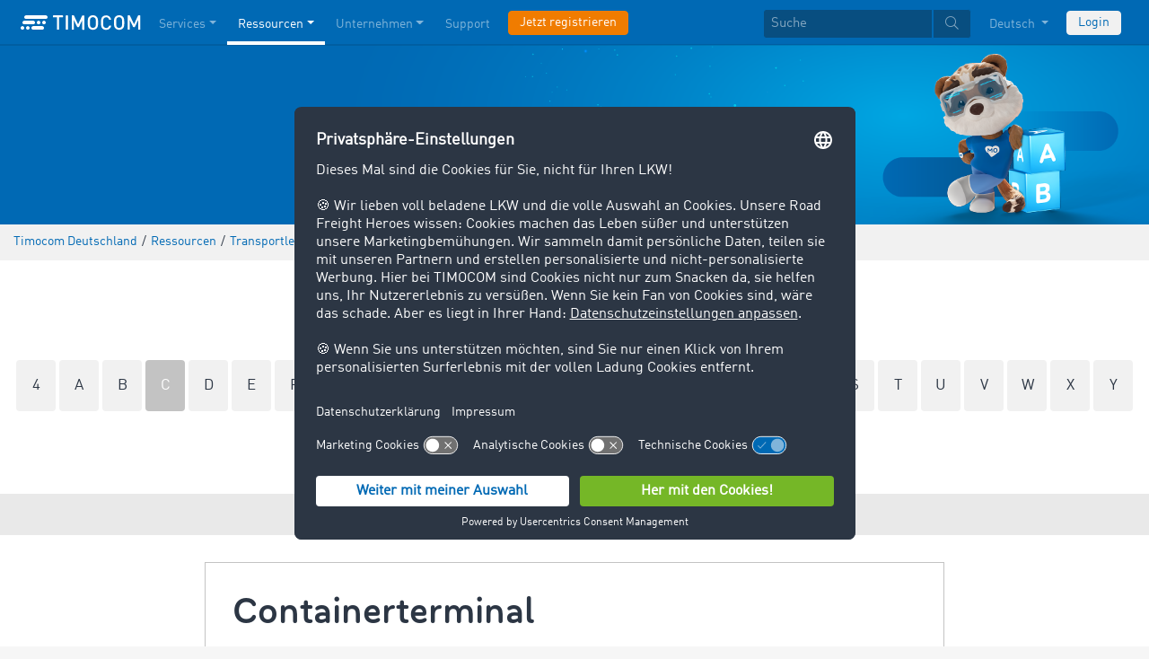

--- FILE ---
content_type: text/html;charset=UTF-8
request_url: https://www.timocom.de/lexicon/transportlexikon/containerterminal
body_size: 11244
content:

<!DOCTYPE html>
<html class="no-js" lang="de-DE" dir="ltr"    >
<head >
<meta charset="UTF-8">
<!-- Kameleoon script start -->
<script type="text/javascript">
window.kameleoonQueue = window.kameleoonQueue || [];
</script>
<script type="text/javascript" id="kameleoon-script" fetchpriority="high" src="//w6bjh4e8qp.kameleoon.io/engine.js" async></script>
<!-- Kameleoon script end -->
<meta name="robots" content="index,follow"><title>Containerterminal | TIMOCOM Transportlexikon </title>
<meta name="description" content="Ein Containerterminal dient als Umschlagplatz für Container. Informieren Sie sich über ihre Bedeutung im Transportlexikon."> <meta name="viewport" content="width=device-width, initial-scale=1">
<link rel="apple-touch-icon" sizes="144x144" href="https://timcdnprd.azureedge.net/resource/crblob/452554/6cfb2a5e9a8a478704137a2dc6e149fd/apple-touch-icon-144-png-data.png">
<link rel="apple-touch-icon" sizes="114x114" href="https://timcdnprd.azureedge.net/resource/crblob/452552/1497b6cc6ba1c3248f48ab088158540e/apple-touch-icon-114-png-data.png">
<link rel="apple-touch-icon" sizes="72x72" href="https://timcdnprd.azureedge.net/resource/crblob/452558/1f76b55164faca3d18c1cf54b3f38d4f/apple-touch-icon-72-png-data.png">
<link rel="shortcut icon" href="https://timcdnprd.azureedge.net/resource/crblob/452560/bd45fdaa3208f159b15eb612ae535243/favicon-ico-data.ico" /> <link rel="canonical" href="https://www.timocom.de/lexicon/transportlexikon/containerterminal">
<link rel="alternate" hreflang="sk-SK" href="https://www.timocom.sk/infocentrum/dopravny-lexikon" title="Slowakisch (Slowakei) | Slovak (Slovakia)">
<link rel="alternate" hreflang="it-IT" href="https://www.timocom.it/risorse/il-dizionario-del-trasporto" title="Italienisch (Italien) | Italian (Italy)">
<link rel="alternate" hreflang="pl-PL" href="https://www.timocom.pl/zasoby/leksykon-transportowy" title="Polnisch (Polen) | Polish (Poland)">
<link rel="alternate" hreflang="lt-LT" href="https://www.timocom.lt/saltinis/transporto-%C5%BEodynas" title="Litauisch (Litauen) | Lithuanian (Lithuania)">
<link rel="alternate" hreflang="sr-RS" href="https://www.timocom.rs/resursi/re%C4%8Dnik-transporta" title="Serbisch (Serbien) | Serbian (Serbia)">
<link rel="alternate" hreflang="fi-FI" href="https://www.timocom.fi/resurssit/kuljetusalan-sanakirja" title="Finnisch (Finnland) | Finnish (Finland)">
<link rel="alternate" hreflang="uk-UA" href="https://www.timocom.com.ua/resursi/%D1%82%D1%80%D0%B0%D0%BD%D1%81%D0%BF%D0%BE%D1%80%D1%82%D0%BD%D0%B8%D0%B9-%D0%BA%D0%BE%D0%BC%D0%BF%D0%B5%D0%BD%D0%B4%D1%96%D1%83%D0%BC" title="Ukrainisch (Ukraine) | Ukrainian (Ukraine)">
<link rel="alternate" hreflang="ro-RO" href="https://www.timocom.ro/resurse/lexicon-de-transport" title="Rumänisch (Rumänien) | Romanian (Romania)">
<link rel="alternate" hreflang="ru-RU" href="https://www.timocom.ru/istochnik/%D1%82%D1%80%D0%B0%D0%BD%D1%81%D0%BF%D0%BE%D1%80%D1%82%D0%BD%D1%8B%D0%B9-%D0%BA%D0%BE%D0%BC%D0%BF%D0%B5%D0%BD%D0%B4%D0%B8%D1%83%D0%BC" title="Russisch (Russland) | Russian (Russia)">
<link rel="alternate" hreflang="hr-HR" href="https://www.timocom.com.hr/resursi/pojmovnik-transporta" title="Kroatisch (Kroatien) | Croatian (Croatia)">
<link rel="alternate" hreflang="en-GB" href="https://www.timocom.co.uk/our-resources/the-transport-lexicon" title="Englisch (Vereinigtes Königreich) | English (United Kingdom)">
<link rel="alternate" hreflang="nl-NL" href="https://www.timocom.nl/onze-resources/het-transportlexicon" title="Niederländisch (Niederlande) | Dutch (Netherlands)">
<link rel="alternate" hreflang="da-DK" href="https://www.timocom.dk/ressourcer/transportleksikon" title="Dänisch (Dänemark) | Danish (Denmark)">
<link rel="alternate" hreflang="lv-LV" href="https://www.timocom.lv/resursi/the-transport-lexicon" title="Lettisch (Lettland) | Latvian (Latvia)">
<link rel="alternate" hreflang="bg-BG" href="https://www.timocom.bg/resursi/%D1%82%D1%80%D0%B0%D0%BD%D1%81%D0%BF%D0%BE%D1%80%D1%82%D0%B5%D0%BD%D0%BB%D0%B5%D0%BA%D1%81%D0%B8%D0%BA%D0%BE%D0%BD" title="Bulgarisch (Bulgarien) | Bulgarian (Bulgaria)">
<link rel="alternate" hreflang="pt-PT" href="https://www.timocom.pt/recursos/dicion%C3%A1rio-de-transporte" title="Portugiesisch (Portugal) | Portuguese (Portugal)">
<link rel="alternate" hreflang="tr-TR" href="https://www.timocom.com.tr/kaynaklar/nakliye-s%C3%B6zl%C3%BC%C4%9F%C3%BC" title="Türkisch (Türkei) | Turkish (Turkey)">
<link rel="alternate" hreflang="es-ES" href="https://www.timocom.es/recursos/el-diccionario-de-transporte" title="Spanisch (Spanien) | Spanish (Spain)">
<link rel="alternate" hreflang="sl-SI" href="https://www.timocom.si/viri/transportni-leksikon" title="Slowenisch (Slowenien) | Slovenian (Slovenia)">
<link rel="alternate" hreflang="cs-CZ" href="https://www.timocom.cz/infocentrum/dopravni-lexikon" title="Tschechisch (Tschechien) | Czech (Czechia)">
<link rel="alternate" hreflang="el-GR" href="https://www.timocom.gr/piges/%CE%B7-%CE%B5%CE%B3%CE%BA%CF%85%CE%BA%CE%BB%CE%BF%CF%80%CE%B1%CE%AF%CE%B4%CE%B5%CE%B9%CE%B1-m%CE%B5%CF%84%CE%B1%CF%86%CE%BF%CF%81%CF%8E%CE%BD" title="Griechisch (Griechenland) | Greek (Greece)">
<link rel="alternate" hreflang="fr-FR" href="https://www.timocom.fr/ressources/le-dictionnaire-du-transport" title="Französisch (Frankreich) | French (France)">
<link rel="alternate" hreflang="de-DE" href="https://www.timocom.de/ressourcen/transportlexikon" title="Deutsch (Deutschland) | German (Germany)">
<link rel="alternate" hreflang="sv-SE" href="https://www.timocom.se/information/transportlexikon" title="Schwedisch (Schweden) | Swedish (Sweden)">
<link rel="alternate" hreflang="bs-BA" href="https://www.timocom.ba/rjecnik-transporta" title="Bosnisch (Bosnien und Herzegowina) | Bosnian (Bosnia &amp; Herzegovina)">
<link rel="alternate" hreflang="hu-HU" href="https://www.timocom.hu/kinalatunk/transzportlexikon" title="Ungarisch (Ungarn) | Hungarian (Hungary)">
<link rel="alternate" hreflang="no-NO" href="https://no.timocom.com/ressurser/transportleksikon" title="Norwegisch (Norwegen) | Norwegian (Norway)">
<link rel="preconnect" href="https://timcdnprd.azureedge.net">
<link rel="preload" href="https://timcdnprd.azureedge.net/resource/themes/timocom/css/timocom-72-46.css" as="style">
<link rel="preload" href="https://timcdnprd.azureedge.net/resource/crblob/38/ced2ccc7e7020308e0b4a558100f0a8e/dinwebpro-woff2-data.woff2" as="font" type="font/woff2" crossorigin="anonymous">
<link rel="preload" href="https://timcdnprd.azureedge.net/resource/crblob/56/91742545f675e52cbb309d026cb371a7/tciconset-solid-woff2-data.woff2" as="font" type="font/woff2" crossorigin="anonymous">
<link rel="preload" href="https://timcdnprd.azureedge.net/resource/crblob/18/ab317d5947ec270f06170d178e36543b/bouba-round-medium-woff2-data.woff2" as="font" type="font/woff2" crossorigin="anonymous">
<link rel="preload" href="https://timcdnprd.azureedge.net/resource/crblob/44/6ba7704c02023cb6cfae1a4e5811c4eb/tciconset-brands-woff2-data.woff2" as="font" type="font/woff2" crossorigin="anonymous">
<link rel="preload" href="https://timcdnprd.azureedge.net/resource/crblob/50/8499a6afb5aedc2ebafc3ba93a1de0a0/tciconset-light-woff2-data.woff2" as="font" type="font/woff2" crossorigin="anonymous">
<link href="https://timcdnprd.azureedge.net/resource/themes/timocom/css/timocom-72-46.css" rel="stylesheet" >
<script>cm_p13n={ap:[],sc:[],_cm_p13n:void 0,registerProvider:function(n){cm_p13n.ap.push(n)},pushSegment:function(n){cm_p13n.pushVariant(n)},pushVariant:function(n){cm_p13n.sc.push({m:"v",v:n}),cm_p13n.run()},completed:function(n){cm_p13n.sc.push({m:"c",p:n}),cm_p13n.run()},exchangeVariant:function(n,c){const p=cm_p13n._cm_p13n;p&&p.exchangeVariant(n,c)},run:function(){const n=cm_p13n._cm_p13n;if(n){const c=cm_p13n.sc;cm_p13n.sc=[],c.forEach(function(c){"v"===c.m?n.pushVariant(c.v):"c"===c.m&&n.completed(c.p)})}}};</script>
<script>
if (window.cm_p13n) {
cm_p13n.registerProvider("ibexadxp");
(async () => {
await new Promise(resolve => {
if (document.readyState === "loading") {
document.addEventListener("DOMContentLoaded", resolve);
} else {
resolve();
}
});
await pushUserSegments();
})();
async function pushUserSegments(){
if(!hasCookie("hubspotutk")){ //no need to fetch user segments
window.cm_p13n.completed("ibexadxp"); // immediately complete and exit
return;
}
var userSegmentUrl = "/dynamic/ibexadxp/timocom-de/segments/user";
const p13n_test_segment = window.location.href.match(".*(p13n_ibexadxp_test_segments=[^&]*)");
if(p13n_test_segment !== null){
userSegmentUrl += (userSegmentUrl.indexOf('?') == -1 ? "?" : "&") + p13n_test_segment[1];
}
$.ajax({
url: userSegmentUrl,
success: function(response) {
const segments = Array.isArray(response) ? response : [response];
segments.forEach((s)=>{
window.cm_p13n.pushSegment(s);
});
},
error: function(xhr, status, error) {
console.error('failed:', status, error);
},
complete: function(xhr, status) {
window.cm_p13n.completed("ibexadxp");
}
});
}
function hasCookie(cookieName) {
return document.cookie.split(';').some(cookie => {
const [name, ...rest] = cookie.trim().split('=');
if(cookieName === name) return true;
});
}
}
</script>
<meta property="og:title" content="Containerterminal | TIMOCOM Transportlexikon" />
<meta property="og:description" content="Das TIMOCOM Transportlexikon bietet Erklärungen zu Schlüsselbegriffen aus den Bereichen Logistik, Spedition, Lieferkette und Straßengüterverkehr.
" />
<meta property="og:type" content="website" />
<meta property="og:url" content="https://www.timocom.de/lexicon/transportlexikon/containerterminal"/><meta property="og:image" content="https://timcdnprd.azureedge.net/resource/blob/468760/b99b3c3cd754219745731e5d86d20ac8/logo-data.png" />
<meta property="og:site_name" content="TIMOCOM" />
<link rel="preconnect" href="https://app.usercentrics.eu">
<script id="usercentrics-cmp" data-settings-id="aGs-woxRS"
src="https://app.usercentrics.eu/browser-ui/latest/loader.js" data-language="de"
async></script>
<meta name="cif_content_id" content="232238">
<script>document.documentElement.className = document.documentElement.className.replace(/no-js/g, "js");</script>
<script type="application/ld+json">
{"legalName":"TIMOCOM GmbH","foundingDate":1997,"address":{"postalCode":"40699","addressRegion":null,"streetAddress":"Timocom Platz 1","addressLocality":"Erkrath-Düsseldorf","addressCountry":{"name":"Germany","@type":"Country"},"@type":"PostalAddress"},"contactPoint":[{"telephone":"+49 211 88 26 88 26","contactType":"customer service","areaServed":"DE","email":"info.de@timocom.com","availableLanguage":["de"],"@type":"ContactPoint"}],"@type":"Organization","name":"TIMOCOM","logo":"https://timcdnprd.azureedge.net/resource/blob/381616/b22177cf81158b89f9db2fd04dc40564/logo-timocom-corporation-blue-all-data.svg","@context":"https://schema.org","url":"https://www.timocom.de","sameAs":["https://www.wikidata.org/wiki/Q263113","https://de.wikipedia.org/wiki/Timocom","https://www.facebook.com/timocom.de","https://www.youtube.com/user/TIMOCOM","https://www.xing.com/company/timocom","https://www.linkedin.com/company/timocom-gmbh/","https://twitter.com/TIMOCOM","https://instagram.com/timocom"]}
</script>
<!-- Google Tag Manager -->
<script type="text/javascript">
window.dataLayer = window.dataLayer || [];
function gtag() {
dataLayer.push(arguments);
}
gtag("consent", "default", {
ad_user_data: "denied",
ad_personalization: "denied",
ad_storage: "denied",
analytics_storage: "denied",
wait_for_update: 2000 // milliseconds to wait for update
});
gtag("set", "ads_data_redaction", true);
(function(w, d, s, l, i) {
w[l] = w[l] || [];
w[l].push({
'gtm.start': new Date().getTime(),
event: 'gtm.js'
});
var f = d.getElementsByTagName(s)[0],
j = d.createElement(s),
dl = l != 'dataLayer' ? '&l=' + l : '';
j.async = true;
j.defer=true;
j.src =
'https://stats.timocom.de/gtm.js?id=' + i + dl;
f.parentNode.insertBefore(j, f);
})(window, document, 'script', 'dataLayer', 'GTM-PTDPXBG');
</script>
</head><body class="js svg" id="top" >
<!-- Google Tag Manager (noscript) -->
<noscript><iframe src="https://stats.timocom.de/ns.html?id=GTM-PTDPXBG"
height="0" width="0" style="display:none;visibility:hidden"></iframe></noscript>
<!-- End Google Tag Manager (noscript) -->
<nav class="navbar navbar-expand-xl navbar-dark bg-primary fixed-top w-100">
<div class="container">
<a class="navbar-brand" aria-label="LOGO-TIMOCOM"
href="/">
<i id="navbar-logo-timocom" class="logo-timocom-white"></i>
</a>
<button class="navbar-toggler " type="button" data-toggle="collapse" data-target="#navbarSupportedContent"
aria-controls="navbarSupportedContent" aria-expanded="false" aria-label="Toggle navigation">
<span class="hamburger d-block">
<span class="bar"></span>
<span class="bar"></span>
<span class="bar"></span>
</span>
</button>
<div class="collapse navbar-collapse pb-5 pb-lg-0" id="navbarSupportedContent" role="navigation" aria-label="Main navigation">
<ul class="navbar-nav mr-auto" aria-label="Categories">
<li class="nav-item " role="listitem">
<div class="nav-link dropdown-toggle d-xl-none" href="/services" rel="nofollow" id="navbarDropdownMenuLink-" data-toggle="dropdown" aria-haspopup="true" aria-expanded="false" >Services</div>
<a class="nav-link dropdown-toggle d-none d-xl-block" href="/services" rel="nofollow" id="navbarDropdownMenuLink-" data-toggle="dropdown" aria-haspopup="true" aria-expanded="false" >Services</a>
<div class="dropdown-menu fullsize-dropdown-menu border-0 " aria-labelledby="navbarDropdownMenuLink-">
<div class="container first-dropdown-items">
<ul>
<li class="d-xl-none">
<a class="dropdown-item" href="/services" >Übersicht</a> </li>
<li class="">
<a class="dropdown-item " href="/services/frachtenboerse" >Frachtenbörse</a> </li>
<li class="">
<a class="dropdown-item " href="/services/frachtenboerse/geschlossene-frachtenboerse" rel="noreferrer">Geschlossene Frachtenbörse</a> </li>
<li class="">
<a class="dropdown-item " href="/services/ausschreibungen" >Ausschreibungen</a> </li>
<li class="">
<a class="dropdown-item " href="/services/routen-kosten" >Routen &amp; Kosten</a> </li>
<li class="">
<a class="dropdown-item " href="/services/transportauftraege" >Transportaufträge</a> </li>
<li class="">
<a class="dropdown-item " href="/services/live-sendungsverfolgung" >Live-Sendungsverfolgung</a> </li>
<li class="">
<a class="dropdown-item " href="/services/schnittstellen" >Schnittstellen</a> </li>
<li class="">
<a class="dropdown-item " href="/services/inkasso-international" >Inkasso International</a> </li>
</ul>
</div>
<div class="navbar-close d-none d-xl-block">
<button type="button" class="close" title="Menü schließen" data-dismiss="alert" aria-label="Close">
<span aria-hidden="true"><i class="icon-light-plus-circle"></i></span>
</button>
</div>
</div>
</li><li class="nav-item active" role="listitem">
<div class="nav-link dropdown-toggle d-xl-none" href="/ressourcen" rel="nofollow" id="navbarDropdownMenuLink-" data-toggle="dropdown" aria-haspopup="true" aria-expanded="false" >Ressourcen</div>
<a class="nav-link dropdown-toggle d-none d-xl-block" href="/ressourcen" rel="nofollow" id="navbarDropdownMenuLink-" data-toggle="dropdown" aria-haspopup="true" aria-expanded="false" >Ressourcen</a>
<div class="dropdown-menu fullsize-dropdown-menu border-0 " aria-labelledby="navbarDropdownMenuLink-">
<div class="container first-dropdown-items">
<ul>
<li class="d-xl-none">
<a class="dropdown-item" href="/ressourcen" >Übersicht</a> </li>
<li class="">
<a class="dropdown-item " href="/blog" rel="noreferrer">Blog</a> </li>
<li class="">
<a class="dropdown-item " href="/unternehmen/newsroom" rel="noreferrer">Newsroom</a> </li>
<li class="">
<a class="dropdown-item " href="https://go.timocom.com/de/eventswebinars" rel="noreferrer">Webinars<i class="icon-solid-external-link icon-xs ml-1"></i></a> </li>
<li class="">
<a class="dropdown-item active" href="/lexicon/transportlexikon/" >Transportlexikon</a> </li>
<li class="">
<a class="dropdown-item " href="/services/transportbarometer" rel="noreferrer">Transportbarometer</a> </li>
</ul>
</div>
<div class="navbar-close d-none d-xl-block">
<button type="button" class="close" title="Menü schließen" data-dismiss="alert" aria-label="Close">
<span aria-hidden="true"><i class="icon-light-plus-circle"></i></span>
</button>
</div>
</div>
</li><li class="nav-item " role="listitem">
<div class="nav-link dropdown-toggle d-xl-none" href="/unternehmen" rel="nofollow" id="navbarDropdownMenuLink-" data-toggle="dropdown" aria-haspopup="true" aria-expanded="false" >Unternehmen</div>
<a class="nav-link dropdown-toggle d-none d-xl-block" href="/unternehmen" rel="nofollow" id="navbarDropdownMenuLink-" data-toggle="dropdown" aria-haspopup="true" aria-expanded="false" >Unternehmen</a>
<div class="dropdown-menu fullsize-dropdown-menu border-0 " aria-labelledby="navbarDropdownMenuLink-">
<div class="container first-dropdown-items">
<ul>
<li class="d-xl-none">
<a class="dropdown-item" href="/unternehmen" >Übersicht</a> </li>
<li class="">
<a class="dropdown-item " href="/unternehmen/success-stories" >Success Stories</a> </li>
<li class="">
<a class="dropdown-item " href="https://karriere.timocom.de" rel="noreferrer">Karriere<i class="icon-solid-external-link icon-xs ml-1"></i></a> </li>
</ul>
</div>
<div class="navbar-close d-none d-xl-block">
<button type="button" class="close" title="Menü schließen" data-dismiss="alert" aria-label="Close">
<span aria-hidden="true"><i class="icon-light-plus-circle"></i></span>
</button>
</div>
</div>
</li><li class="nav-item " role="listitem">
<a class="nav-link" href="/hilfe-center" >Support</a></li><li class="nav-item is-input mt-3 mt-lg-0" role="listitem">
<a class="btn btn-highlight btn-block nowrap" href="/registrierung" rel="noreferrer">Jetzt registrieren</a> </li> </ul>
<ul class="navbar-nav ml-auto mt-3 mt-lg-0">
<li class="nav-item is-input d-flex align-items-center justify-content-center" aria-label="Searchbar" >
<form class="searchbar m-0 my-3 m-xl-0 px-0 w-100" action="/search" role="search" autocomplete="off">
<div class="input-group input-group-sm" role="textbox" aria-placeholder="Suche" aria-label="Search input" contenteditable="true">
<input class="form-control" name="query" aria-label="Suche" placeholder="Suche" />
<div class="input-group-append m-0 p-0">
<button class="btn btn-primary" name="search" type="submit" value="" title="Search" id="btnsitesearch">
<i class="icon icon-light-search px-1"></i>
</button>
</div>
</div>
</form> </li><!-- localizations: 29 -->
<li class="nav-item language-selection mb-1 mb-lg-4 mb-xl-0">
<a class="nav-link btn-block dropdown-toggle" href="#" id="languageDropdown" role="button"
data-toggle="dropdown" rel="nofollow"
aria-haspopup="true" aria-expanded="false">
Deutsch
</a>
<div class="dropdown-menu dropdown-menu-right border-0 rounded-0 w-100" role="list"
aria-label="languageDropdown"
aria-haspopup="true" aria-expanded="false">
<div class="container first-dropdown-items d-flex flex-column flex-wrap" role="listitem">
<a class="dropdown-item "
target="_self" href="https://www.timocom.ba/lexicon/rjecnik-transporta/"
title="Bosanski" role="button" data-toggle="dropdown" aria-haspopup="true"
aria-expanded="false">
Bosanski
</a>
<a class="dropdown-item "
target="_self" href="https://www.timocom.dk/lexicon/transportleksikon/"
title="Dansk" role="button" data-toggle="dropdown" aria-haspopup="true"
aria-expanded="false">
Dansk
</a>
<a class="dropdown-item active"
target="_self" href="https://www.timocom.de/lexicon/transportlexikon/"
title="Deutsch" role="button" data-toggle="dropdown" aria-haspopup="true"
aria-expanded="false">
Deutsch
</a>
<a class="dropdown-item "
target="_self" href="https://www.timocom.ee/lexicon/timocom-et/"
title="Eesti" role="button" data-toggle="dropdown" aria-haspopup="true"
aria-expanded="false">
Eesti
</a>
<a class="dropdown-item "
target="_self" href="https://www.timocom.co.uk/lexicon/the-transport-lexicon/"
title="English" role="button" data-toggle="dropdown" aria-haspopup="true"
aria-expanded="false">
English
</a>
<a class="dropdown-item "
target="_self" href="https://www.timocom.es/lexicon/el-diccionario-de-transporte/"
title="Español" role="button" data-toggle="dropdown" aria-haspopup="true"
aria-expanded="false">
Español
</a>
<a class="dropdown-item "
target="_self" href="https://www.timocom.fr/lexicon/le-dictionnaire-du-transport/"
title="Français" role="button" data-toggle="dropdown" aria-haspopup="true"
aria-expanded="false">
Français
</a>
<a class="dropdown-item "
target="_self" href="https://www.timocom.com.hr/lexicon/pojmovnik-transporta/"
title="Hrvatski" role="button" data-toggle="dropdown" aria-haspopup="true"
aria-expanded="false">
Hrvatski
</a>
<a class="dropdown-item "
target="_self" href="https://www.timocom.it/lexicon/il-dizionario-del-trasporto/"
title="Italiano" role="button" data-toggle="dropdown" aria-haspopup="true"
aria-expanded="false">
Italiano
</a>
<a class="dropdown-item "
target="_self" href="https://www.timocom.lv/lexicon/the-transport-lexicon/"
title="Latviešu" role="button" data-toggle="dropdown" aria-haspopup="true"
aria-expanded="false">
Latviešu
</a>
<a class="dropdown-item "
target="_self" href="https://www.timocom.lt/lexicon/transporto-%C5%BEodynas/"
title="Lietuvių" role="button" data-toggle="dropdown" aria-haspopup="true"
aria-expanded="false">
Lietuvių
</a>
<a class="dropdown-item "
target="_self" href="https://www.timocom.hu/lexicon/transzportlexikon/"
title="Magyar" role="button" data-toggle="dropdown" aria-haspopup="true"
aria-expanded="false">
Magyar
</a>
<a class="dropdown-item "
target="_self" href="https://www.timocom.nl/lexicon/het-transportlexicon/"
title="Nederlands" role="button" data-toggle="dropdown" aria-haspopup="true"
aria-expanded="false">
Nederlands
</a>
<a class="dropdown-item "
target="_self" href="https://no.timocom.com/lexicon/transportleksikon/"
title="Norsk" role="button" data-toggle="dropdown" aria-haspopup="true"
aria-expanded="false">
Norsk
</a>
<a class="dropdown-item "
target="_self" href="https://www.timocom.pl/lexicon/leksykon-transportowy/"
title="Polski" role="button" data-toggle="dropdown" aria-haspopup="true"
aria-expanded="false">
Polski
</a>
<a class="dropdown-item "
target="_self" href="https://www.timocom.pt/lexicon/dicion%C3%A1rio-de-transporte/"
title="Português" role="button" data-toggle="dropdown" aria-haspopup="true"
aria-expanded="false">
Português
</a>
<a class="dropdown-item "
target="_self" href="https://www.timocom.ro/lexicon/lexicon-de-transport/"
title="Română" role="button" data-toggle="dropdown" aria-haspopup="true"
aria-expanded="false">
Română
</a>
<a class="dropdown-item "
target="_self" href="https://www.timocom.sk/lexicon/dopravny-lexikon/"
title="Slovenčina" role="button" data-toggle="dropdown" aria-haspopup="true"
aria-expanded="false">
Slovenčina
</a>
<a class="dropdown-item "
target="_self" href="https://www.timocom.si/lexicon/transportni-leksikon/"
title="Slovenščina" role="button" data-toggle="dropdown" aria-haspopup="true"
aria-expanded="false">
Slovenščina
</a>
<a class="dropdown-item "
target="_self" href="https://www.timocom.fi/lexicon/kuljetusalan-sanakirja/"
title="Suomi" role="button" data-toggle="dropdown" aria-haspopup="true"
aria-expanded="false">
Suomi
</a>
<a class="dropdown-item "
target="_self" href="https://www.timocom.se/lexicon/transportlexikon/"
title="Svenska" role="button" data-toggle="dropdown" aria-haspopup="true"
aria-expanded="false">
Svenska
</a>
<a class="dropdown-item "
target="_self" href="https://www.timocom.com.tr/lexicon/nakliye-s%C3%B6zl%C3%BC%C4%9F%C3%BC/"
title="Türkçe" role="button" data-toggle="dropdown" aria-haspopup="true"
aria-expanded="false">
Türkçe
</a>
<a class="dropdown-item "
target="_self" href="https://www.timocom.cz/lexicon/dopravni-lexikon/"
title="Čeština" role="button" data-toggle="dropdown" aria-haspopup="true"
aria-expanded="false">
Čeština
</a>
<a class="dropdown-item "
target="_self" href="https://www.timocom.gr/lexicon/%CE%B7-%CE%B5%CE%B3%CE%BA%CF%85%CE%BA%CE%BB%CE%BF%CF%80%CE%B1%CE%AF%CE%B4%CE%B5%CE%B9%CE%B1-m%CE%B5%CF%84%CE%B1%CF%86%CE%BF%CF%81%CF%8E%CE%BD/"
title="Ελληνικά" role="button" data-toggle="dropdown" aria-haspopup="true"
aria-expanded="false">
Ελληνικά
</a>
<a class="dropdown-item "
target="_self" href="https://www.timocom.bg/lexicon/%D1%82%D1%80%D0%B0%D0%BD%D1%81%D0%BF%D0%BE%D1%80%D1%82%D0%B5%D0%BD%D0%BB%D0%B5%D0%BA%D1%81%D0%B8%D0%BA%D0%BE%D0%BD/"
title="Български" role="button" data-toggle="dropdown" aria-haspopup="true"
aria-expanded="false">
Български
</a>
<a class="dropdown-item "
target="_self" href="https://www.timocom.mk/lexicon/timocom-mk/"
title="Македонски" role="button" data-toggle="dropdown" aria-haspopup="true"
aria-expanded="false">
Македонски
</a>
<a class="dropdown-item "
target="_self" href="https://www.timocom.ru/lexicon/%D1%82%D1%80%D0%B0%D0%BD%D1%81%D0%BF%D0%BE%D1%80%D1%82%D0%BD%D1%8B%D0%B9-%D0%BA%D0%BE%D0%BC%D0%BF%D0%B5%D0%BD%D0%B4%D0%B8%D1%83%D0%BC/"
title="Русский" role="button" data-toggle="dropdown" aria-haspopup="true"
aria-expanded="false">
Русский
</a>
<a class="dropdown-item "
target="_self" href="https://www.timocom.rs/lexicon/re%C4%8Dnik-transporta/"
title="Српски" role="button" data-toggle="dropdown" aria-haspopup="true"
aria-expanded="false">
Српски
</a>
<a class="dropdown-item "
target="_self" href="https://www.timocom.com.ua/lexicon/%D1%82%D1%80%D0%B0%D0%BD%D1%81%D0%BF%D0%BE%D1%80%D1%82%D0%BD%D0%B8%D0%B9-%D0%BA%D0%BE%D0%BC%D0%BF%D0%B5%D0%BD%D0%B4%D1%96%D1%83%D0%BC/"
title="Українська" role="button" data-toggle="dropdown" aria-haspopup="true"
aria-expanded="false">
Українська
</a>
</div>
<div class="navbar-close d-none d-xl-block mb-5 mb-xl-0" role="button">
<button type="button" class="close" title="close" data-dismiss="alert" aria-label="Close">
<span aria-hidden="true"><i class="icon-light-plus-circle"></i></span>
</button>
</div>
</div>
</li>
<li class="nav-item is-input mt-3 mt-lg-0" role="listitem">
<a href="https://my.timocom.com/" class="btn btn-block nowrap btn-light" title="login">Login</a> </li> </ul>
</div>
</div>
</nav>
<main id="maincontent" class="ci-maincontent">
<a name="ci-anchor-242108" id="ci-anchor-242108"></a>
<section id="m01-stage-242108" class="ci-module-wrapper bg-blue text-white" >
<div class="">
<div class="row justify-content-center ">
<div class="col-12 w-100 ci-m01-stage">
<header class="page-header size-default bg-blue">
<div class="ci-aspect-ratio-container " >
<div class="ci-image-wrapper">
<picture>
<source srcset="https://timcdnprd.azureedge.net/resource/image/801862/uncropped_hq/1920/0/9ecc4d5184e032aea58b8867e9505446/2155026A21A0EDF1ECDA74DC249308CA/transportlexicon-header-1920x300.webp"
media="(min-width: 1200px)">
<source srcset="https://timcdnprd.azureedge.net/resource/image/801862/uncropped_hq/1199/0/aa9cec656091ca562f6b96bf4e8f2b5d/FF7743685040A951856BC4E47A843C2C/transportlexicon-header-1920x300.webp"
media="(min-width: 992px)">
<source srcset="https://timcdnprd.azureedge.net/resource/image/801862/uncropped_hq/991/0/a4c25458fe64519f1e7ab922c361992c/13397D45EDE9E6BCE2CA5E88B063BC0F/transportlexicon-header-1920x300.webp"
media="(min-width: 768px)">
<source srcset="https://timcdnprd.azureedge.net/resource/image/801862/landscape_ratio2x1/767/384/76f3f7c0740d4f2200e7e88bfba38208/AA5EF9A93A5B82FFA3FE6FE429D53C74/transportlexicon-header-1920x300.webp"
media="(min-width: 576px)">
<img srcset="https://timcdnprd.azureedge.net/resource/image/801862/landscape_ratio2x1/575/288/4d11ccf53091b06b7e9e70de8e4cd684/C5865A758A92CA2479456A5281E65356/transportlexicon-header-1920x300.webp"
width="1920" height="300"
alt="TransportLexicon-Header_1920x300_TransportLexicon - header - Main page2" title="TransportLexicon-Header_1920x300_TransportLexicon - header - Main page2"
class="ci-image ci-img-responsive w-100 img-fluid"
/>
</picture>
</div>
</div>
<div class="ci-positioned-text-container d-flex flex-column align-items-center justify-content-center " style="left: 50%;margin-right: -50%;top: 50%;margin-bottom: -50%;transform: translate(-50%, -50%);width: 50%; width: 50%;" >
<div class="container py-3 py-md-5">
<div class="row justify-content-center">
<div class="col-12 text-center text-white">
<h2 class="wordbreak "> Transportlexikon
</h2>
</div>
</div>
</div>
</div>
</header>
</div>
</div>
</div>
</section>
<section class="d-none d-md-block m-0 py-2 ci-breadcrumb bg-gray-200">
<div class="container">
<div class="row">
<div class="col-12">
<nav id="breadcrumb" aria-label="breadcrumb">
<small>
<ul class="d-flex flex-col list-unstyled m-0 p-0" vocab="https://schema.org/" typeof="BreadcrumbList"
aria-label="Breadcrumb navigation">
<li class="d-inline-block" property="itemListElement" typeof="ListItem">
<a property="item" typeof="WebPage"
href="/">
<span property="name">Timocom Deutschland</span>
</a>
<meta property="position" content="1">
</li>
<li class="d-inline-block"><span class="mx-1">/</span></li>
<li class="d-inline-block" property="itemListElement" typeof="ListItem">
<a property="item" typeof="WebPage"
href="/ressourcen">
<span property="name">Ressourcen</span>
</a>
<meta property="position" content="2">
</li>
<li class="d-inline-block"><span class="mx-1">/</span></li>
<li class="d-inline-block" property="itemListElement" typeof="ListItem">
<a property="item" typeof="WebPage"
href="/lexicon/transportlexikon/">
<span property="name">Transportlexikon</span>
</a>
<meta property="position" content="3">
</li>
<li class="d-inline-block"><span class="mx-1">/</span></li>
<li class="d-inline-block" property="itemListElement" typeof="ListItem">
<a property="item" typeof="WebPage" href="/lexicon/transportlexikon/containerterminal">
<span property="name">
Containerterminal
</span>
</a>
<meta property="position" content="4">
</li> </ul>
</small>
</nav>
</div>
</div>
</div>
</section>
<div class="">
<section class="bg-white pb-5">
<section class="bg-white mb-4">
<div class="container">
<div class="row justify-content-center text-center pt-5">
<div class="col-12 lexicon">
<h2>Lexikoneinträge</h2>
<div class="mt-3 mb-1">
<a href="/lexicon/transportlexikon/4" class="abcBox p-3 rounded d-inline-block bg-gray-200">
4
</a>
<a href="/lexicon/transportlexikon/a" class="abcBox p-3 rounded d-inline-block bg-gray-200">
A
</a>
<a href="/lexicon/transportlexikon/b" class="abcBox p-3 rounded d-inline-block bg-gray-200">
B
</a>
<a href="/lexicon/transportlexikon/c" class="abcBox p-3 rounded d-inline-block bg-gray-300 text-white">
C
</a>
<a href="/lexicon/transportlexikon/d" class="abcBox p-3 rounded d-inline-block bg-gray-200">
D
</a>
<a href="/lexicon/transportlexikon/e" class="abcBox p-3 rounded d-inline-block bg-gray-200">
E
</a>
<a href="/lexicon/transportlexikon/f" class="abcBox p-3 rounded d-inline-block bg-gray-200">
F
</a>
<a href="/lexicon/transportlexikon/g" class="abcBox p-3 rounded d-inline-block bg-gray-200">
G
</a>
<a href="/lexicon/transportlexikon/h" class="abcBox p-3 rounded d-inline-block bg-gray-200">
H
</a>
<a href="/lexicon/transportlexikon/i" class="abcBox p-3 rounded d-inline-block bg-gray-200">
I
</a>
<a href="/lexicon/transportlexikon/j" class="abcBox p-3 rounded d-inline-block bg-gray-200">
J
</a>
<a href="/lexicon/transportlexikon/k" class="abcBox p-3 rounded d-inline-block bg-gray-200">
K
</a>
<a href="/lexicon/transportlexikon/l" class="abcBox p-3 rounded d-inline-block bg-gray-200">
L
</a>
<a href="/lexicon/transportlexikon/m" class="abcBox p-3 rounded d-inline-block bg-gray-200">
M
</a>
<a href="/lexicon/transportlexikon/n" class="abcBox p-3 rounded d-inline-block bg-gray-200">
N
</a>
<a href="/lexicon/transportlexikon/o" class="abcBox p-3 rounded d-inline-block bg-gray-200">
O
</a>
<a href="/lexicon/transportlexikon/p" class="abcBox p-3 rounded d-inline-block bg-gray-200">
P
</a>
<a href="/lexicon/transportlexikon/q" class="abcBox p-3 rounded d-inline-block bg-gray-200">
Q
</a>
<a href="/lexicon/transportlexikon/r" class="abcBox p-3 rounded d-inline-block bg-gray-200">
R
</a>
<a href="/lexicon/transportlexikon/s" class="abcBox p-3 rounded d-inline-block bg-gray-200">
S
</a>
<a href="/lexicon/transportlexikon/t" class="abcBox p-3 rounded d-inline-block bg-gray-200">
T
</a>
<a href="/lexicon/transportlexikon/u" class="abcBox p-3 rounded d-inline-block bg-gray-200">
U
</a>
<a href="/lexicon/transportlexikon/v" class="abcBox p-3 rounded d-inline-block bg-gray-200">
V
</a>
<a href="/lexicon/transportlexikon/w" class="abcBox p-3 rounded d-inline-block bg-gray-200">
W
</a>
<a href="/lexicon/transportlexikon/x" class="abcBox p-3 rounded d-inline-block bg-gray-200">
X
</a>
<a href="/lexicon/transportlexikon/y" class="abcBox p-3 rounded d-inline-block bg-gray-200">
Y
</a>
<a href="/lexicon/transportlexikon/z" class="abcBox p-3 rounded d-inline-block bg-gray-200">
Z
</a>
</div>
</div>
</div>
</div>
</section>
<div class="bg-gray-400">
<div class="container">
<div class="row justify-content-center pt-4 pb-3">
<div class="text-center col-sm-12 col-md-8 col-lg-8 col-xl-8">
</div>
</div>
</div>
</div>
<div class="container">
<div class="row justify-content-center">
<div class="col-sm-12 col-md-8 col-lg-8 col-xl-8 lexicon my-4">
<div class="border p-4">
<h1 class="mb-3">Containerterminal</h1>
<div class="ci-richtext wordbreak ci-bulletpoints-solid ci-bulletpoints-color-dark ci-numberedliststyle- ci-trimmed-paragraph ci-bulletpoints-color-default">
<h2 id="tc-toc-Was%20ist%20ein%20Containerterminal?">Was ist ein Containerterminal?</h2>
<p>An einem Containerterminal werden Container umgeschlagen. Sie wechseln also die Transportmittel oder Verkehrsträger. In einem Hafen passiert das zum Beispiel besonders häufig vom Schiff auf LKW oder Zug.</p>
<h2 id="tc-toc-Welche%20Bedeutung%20haben%20Containerterminals?">Welche Bedeutung haben Containerterminals?</h2>
<p>Im Rahmen der nationalen und internationalen Transportketten steigt die Bedeutung von Containerterminals immer mehr. Sie fungieren als Umschlagslager und bilden Knotenpunkte vieler Transportwege. Außerdem ermöglichen Container die Zusammenfassung von Ladungen, was die Transportkosten reduziert.</p> </div>
</div>
</div>
</div>
<div class="row justify-content-center">
<div class="col-sm-12 col-md-8 col-lg-8 col-xl-8 lexicon">
<h2>Siehe auch:</h2>
<ul class="list-group">
<li class="list-group-item p-4 bg-none">
<a href="/lexicon/transportlexikon/umschlag">
<h3 class="h5">Umschlag</h3>
</a>
<div class="my-2">
<div class="ci-richtext wordbreak ci-bulletpoints-solid ci-bulletpoints-color-dark ci-numberedliststyle- ci-trimmed-paragraph ci-bulletpoints-color-default">
<p>Was bedeutet Umschlag? Als Umschlag wird in der Logistik der Vorgang bezeichnet, bei dem Güter oder Waren das Transportmittel wechseln, also zum Beispiel vom LKW auf die Bahn verladen werden. Der Umschlag zählt neben Transport und Lagerung zu den drei Hauptprozessen.</p> </div>
</div>
</li><li class="list-group-item p-4 bg-none">
<a href="/lexicon/transportlexikon/transport">
<h3 class="h5">Transport</h3>
</a>
<div class="my-2">
<div class="ci-richtext wordbreak ci-bulletpoints-solid ci-bulletpoints-color-dark ci-numberedliststyle- ci-trimmed-paragraph ci-bulletpoints-color-default">
<p>Was bedeutet Transport? Bei einem Transport befördern Fahrzeuge Personen oder Güter von A nach B. Es ist einer der drei Hauptprozesse in der Logistik. Zu den sogenannten TUL-Prozessen zählen außerdem das Lagern und Umschlagen. Durch die Vielzahl an logistischen</p> </div>
</div>
</li><li class="list-group-item p-4 bg-none">
<a href="/lexicon/transportlexikon/ladung">
<h3 class="h5">Ladung</h3>
</a>
<div class="my-2">
<div class="ci-richtext wordbreak ci-bulletpoints-solid ci-bulletpoints-color-dark ci-numberedliststyle- ci-trimmed-paragraph ci-bulletpoints-color-default">
<p>Was ist eine Ladung? Als Ladung oder Ladungsgut bezeichnet man die Fracht, die Schiffe, Schienen- und Straßenfahrzeuge transportieren. Ziel eines jeden Spediteurs ist es, seine Transportmittel mit einer optimalen Auslastung von A nach B zu bringen. Um</p> </div>
</div>
</li><li class="list-group-item p-4 bg-none">
<a href="/lexicon/transportlexikon/container">
<h3 class="h5">Container</h3>
</a>
<div class="my-2">
<div class="ci-richtext wordbreak ci-bulletpoints-solid ci-bulletpoints-color-dark ci-numberedliststyle- ci-trimmed-paragraph ci-bulletpoints-color-default">
<p>Ein Container ist ein in der Regel standardisierter Frachtbehälter aus Stahl. Er lagert und transportiert verpackte sowie unverpackte Güter. Der Begriff kommt vom lateinischen Wort „continere“, was „zusammenhalten“ oder „enthalten“ bedeutet. Durch die</p> </div>
</div>
</li><li class="list-group-item p-4 bg-none">
<a href="/lexicon/transportlexikon/umschlagslager">
<h3 class="h5">Umschlagslager</h3>
</a>
<div class="my-2">
<div class="ci-richtext wordbreak ci-bulletpoints-solid ci-bulletpoints-color-dark ci-numberedliststyle- ci-trimmed-paragraph ci-bulletpoints-color-default">
<p>Bei einem Umschlagslager handelt es sich um eine Lagerstätte, die der kurzfristigen Lagerung dient. Darin kommen keine eigentlichen Lagerbestände vor. Die Güter verbleiben nach dem Abholen beim Versender nur im Umschlagslager, damit sie jemand neu zusammenstellen</p> </div>
</div>
</li> </ul>
</div>
</div>
</div></section><a name="ci-anchor-242118" id="ci-anchor-242118"></a>
<section id="m18-icon-link-list-242118" class="ci-module-wrapper py-5 bg-white " >
<div class="container">
<div class="row justify-content-center ">
<div class="col-sm-12 col-md-10 col-lg-10 col-xl-8">
<div class="d-sm-block d-md-flex text-center justify-content-center flex-md-wrap flex-lg-nowrap mx-lg-n4">
<div class="p-4 py-md-0 flex-grow-1" >
<a href="/hilfe-center/kontakt"
data-cif-tracking="{&quot;uniqueTargetId&quot;:&quot;overlay_242112_234622&quot;}"
class="ci-link-whole-module" title="TIMOCOM Kontakt | Via Formular, Telefon oder E-Mail">
<div class="text-center img-fluide">
<p class="icon icon-xxl text-center mb-0 icon-light-user-headset color-blue mb-0"></p>
</div>
<div class="m-n1 pt-3">
<div class="ci-btn btn m-1 wordbreak btn-link p-0" >
Kontakt &gt;
</div>
</div>
</a>
</div><div class="p-4 py-md-0 flex-grow-1" >
<a href="/unternehmen/newsroom"
data-cif-tracking="{&quot;uniqueTargetId&quot;:&quot;overlay_242114_234434&quot;}"
class="ci-link-whole-module" title="Überblick">
<div class="text-center img-fluide">
<p class="icon icon-xxl text-center mb-0 icon-light-newspaper color-blue mb-0"></p>
</div>
<div class="m-n1 pt-3">
<div class="ci-btn btn m-1 wordbreak btn-link" >
Newsroom &gt;
</div>
</div>
</a>
</div><div class="p-4 py-md-0 flex-grow-1" >
<a href="/unternehmen/success-stories"
data-cif-tracking="{&quot;uniqueTargetId&quot;:&quot;overlay_242116_234538&quot;}"
class="ci-link-whole-module" title="TIMOCOM Success Stories | Erfolgsgeschichten unserer Kunden">
<div class="text-center img-fluide">
<p class="icon icon-xxl text-center mb-0 icon-light-handshake color-blue mb-0"></p>
</div>
<div class="m-n1 pt-3">
<div class="ci-btn btn m-1 wordbreak btn-link" >
Kundenreferenzen &gt;
</div>
</div>
</a>
</div> </div>
</div>
</div>
</div>
</section> </div>
<div class="ci-m31-overlay ci-overlay " data-ci-overlay-target="overlay_513624" data-ci-open-delay="10000" data-ci-opt-out-expires-after="28" data-ci-preview="false" >
<div class="ci-overlay-inner">
<div class="ci-overlay-content">
<div class="ci-m31-overlay-teaser-item text-left" >
<div class="ci-aspect-ratio-container d-none d-md-block" >
<div class="ci-image-wrapper">
<img src="https://timcdnprd.azureedge.net/resource/blob/513622/269afc871bf96d667f3a423eb4feac40/pop-up-image-logistic-blurredPicture.jpg"data-src="https://timcdnprd.azureedge.net/resource/image/513622/uncropped/580/0/821f9ed4cb1e6a6b7f0047c46ed93b74/6076B20DF969B285E6CDD28999324A95/pop-up-image-logistic.webp"
width="580" height="390"
alt="Pop-up image - Logistic" title="Pop-up image - Logistic" loading="lazy" class="ci-img-responsive ci-image img-fluid lazy" />
</div>
</div> <div class="ci-m31-overlay-teaser-item-content">
<div class="wordbreak h2 h-md-1 mb-3">
Wollen Sie fit in der Logistik werden?
</div>
<div class="ci-richtext wordbreak ci-bulletpoints-solid ci-bulletpoints- ci-numberedliststyle- ci-trimmed-paragraph ci-bulletpoints-color-default">
<p>Dann holen Sie sich unsere spannenden Logistik-News direkt in Ihren Posteingang. Seien Sie die Ersten, die vom Road Freight Marketplace, unseren Services und Updates profitieren.</p> </div>
<div class="m-n1 pt-4">
<a href="https://go.timocom.com/de/logistik-news-registrierung?utm_source=pop-up&utm_medium=organic&utm_content=transport-lexicon"
data-cif-tracking="{&quot;uniqueTargetId&quot;:&quot;overlay_513620_513626&quot;}"
class="ci-btn btn m-1 wordbreak btn-lg btn-primary d-block ci-link-external" title="">
Jetzt anmelden!
</a>
</div> </div>
</div>
<label class="d-flex justify-content-center align-items-baseline text-center small pl-3 pr-3 pb-3 mt-n4">
<input type="checkbox" class="mr-1" name="optOut" data-ci-opt-out />
<span>Nicht erneut anzeigen.</span>
</label>
</div>
<div class="ci-overlay-close" data-ci-close tabindex="0">
<span class="icon-light-times"></span>
</div>
</div>
</div> </main>
<footer class="bg-cool-gray-120 color-white py-4">
<div class="container d-flex flex-column">
<div class="order-1 ci-footer-navigation-items d-flex flex-wrap" role="navigation" aria-label="Main footer navigation">
<div class="w-lg-auto pr-1" aria-label="Navigation categories">
<ul role="list" aria-label="categoryLinks">
<li class="mt-3" role="listitem" >
<a class="" href="/services" >Services</a> </li>
<li role="listitem">
<a class="" href="/services/frachtenboerse" >Frachtenbörse</a> </li>
<li role="listitem">
<a class="" href="/services/frachtenboerse/geschlossene-frachtenboerse" >Geschlossene Frachtenbörse</a> </li>
<li role="listitem">
<a class="" href="/services/live-sendungsverfolgung" >Live-Sendungsverfolgung</a> </li>
<li role="listitem">
<a class="" href="/services/routen-kosten" >Routen &amp; Kosten</a> </li>
<li role="listitem">
<a class="" href="/services/schnittstellen" >Schnittstellen</a> </li>
<li role="listitem">
<a class="" href="/services/business-partner-check" >Business Partner Check</a> </li>
</ul>
</div><div class="w-lg-auto pr-1" aria-label="Navigation categories">
<ul role="list" aria-label="categoryLinks">
<li class="mt-3" role="listitem" >
</li>
<li role="listitem">
<a class="" href="/services/ausschreibungen" >Ausschreibungen</a> </li>
<li role="listitem">
<a class="" href="/services/tracking" >Tracking</a> </li>
<li role="listitem">
<a class="" href="/services/transportauftraege" >Transportaufträge</a> </li>
<li role="listitem">
<a class="" href="/services/lager" >Lager</a> </li>
<li role="listitem">
<a class="" href="/services/inkasso-international" >Inkasso International</a> </li>
</ul>
</div><div class="w-lg-auto pr-1" aria-label="Navigation categories">
<ul role="list" aria-label="categoryLinks">
<li class="mt-3" role="listitem" >
<a class="" href="/ressourcen" >Ressourcen</a> </li>
<li role="listitem">
<a class="" href="/blog" >Blog</a> </li>
<li role="listitem">
<a class="" href="/unternehmen/newsroom" >Newsroom</a> </li>
<li role="listitem">
<a class="" href="/services/transportbarometer" >Transportbarometer</a> </li>
<li role="listitem">
<a class="" href="/lexicon/transportlexikon/" >Transportlexikon</a> </li>
<li role="listitem">
<a class="" href="https://go.timocom.com/de/eventswebinars" rel="noreferrer">Webinars<i class="icon-solid-external-link icon-xs ml-1"></i></a> </li>
<li role="listitem">
<a class="" href="/ressourcen/fracht-ubersicht" >Einblick in die Frachtenbörse</a> </li>
<li role="listitem">
<a class="" href="/lkw-fahrverbot" >LKW Fahrverbot</a> </li>
</ul>
</div><div class="w-lg-auto pr-1" aria-label="Navigation categories">
<ul role="list" aria-label="categoryLinks">
<li class="mt-3" role="listitem" >
<a class="" href="/unternehmen" >Unternehmen</a> </li>
<li role="listitem">
<a class="" href="/unternehmen/kunden-werben-kunden" >Kunden werben Kunden</a> </li>
<li role="listitem">
<a class="" href="/unternehmen/success-stories" >Success Stories</a> </li>
<li role="listitem">
<a class="" href="https://karriere.timocom.de" rel="noreferrer">Karriere<i class="icon-solid-external-link icon-xs ml-1"></i></a> </li>
<li role="listitem">
<a class="" href="https://timocom.myspreadshop.de/" rel="noreferrer">Goodies<i class="icon-solid-external-link icon-xs ml-1"></i></a> </li>
</ul>
</div><div class="w-lg-auto pr-1" aria-label="Navigation categories">
<ul role="list" aria-label="categoryLinks">
<li class="mt-3" role="listitem" >
<a class="" href="/hilfe-center" >Support</a> </li>
<li role="listitem">
<a class="" href="/hilfe-center/kontakt" >Kontakt</a> </li>
</ul>
</div><div class="w-lg-auto pr-1" aria-label="Navigation categories">
<ul role="list" aria-label="categoryLinks">
<li class="mt-3" role="listitem" >
Rechtliches
</li>
<li role="listitem">
<a class="" href="/impressum" >Impressum</a> </li>
<li role="listitem">
<a class="" href="/agb" >AGB</a> </li>
<li role="listitem">
<a class="" href="/datenschutz" >Datenschutz</a> </li>
<li role="listitem">
<a class="" href="#uc-central-modal-show" rel="noreferrer">Cookie-Einstellungen<i class="icon-solid-external-link icon-xs ml-1"></i></a> </li>
</ul>
</div> </div>
<div class="order-2 d-flex justify-content-center mt-4" aria-label="Social media links">
<span class="social-icons text-center pt-3">
<a target="_blank" rel="noreferrer" title="Facebook Fanpage der TIMOCOM Frachtenbörse" href="https://www.facebook.com/timocom.de" >
<i class="icon-brands-facebook-square"></i>
</a><a target="_blank" rel="noreferrer" title="Youtube Kanal der TIMOCOM Laderaumbörse" href="https://www.youtube.com/user/TIMOCOM" >
<i class="icon-brands-youtube-square"></i>
</a><a target="_blank" rel="noreferrer" title="Marktführer unter den Frachtenbörsen Europas - Xing-Gruppe" href="https://www.xing.com/pages/timocom" >
<i class="icon-brands-xing-square"></i>
</a><a target="_blank" rel="noreferrer" title="TIMOCOM -&gt; LinkedIn" href="https://www.linkedin.com/company/timocom-gmbh/" >
<i class="icon-brands-linkedin"></i>
</a><a target="_blank" rel="noreferrer" title="Join us on instagram" href="https://www.instagram.com/timocom/" >
<i class="icon-brands-instagram"></i>
</a> </span>
</div>
<div class="order-3 text-center mt-2">
<span class="copyright" aria-label="Copyright">
© TIMOCOM GmbH 2026. Alle Rechte vorbehalten
</span>
</div>
</div>
</footer>
<a href="#" role="button" aria-label="nach oben" title="nach oben" class="go-top" style="display: inline" rel="nofollow">
<div class="d-flex flex-nowrap">
<span class="d-none d-md-block mr-1">nach oben</span><i class="icon-solid-arrow-up icon-xs"></i>
</div>
</a>
<noscript class="cm-javascript">
Bitte aktivieren Sie Javascript für diese Webseite.
</noscript>
<script src="https://timcdnprd.azureedge.net/resource/themes/timocom/js/commons-60-9.js" defer="true" ></script><script src="https://timcdnprd.azureedge.net/resource/themes/timocom/js/timocom-66-40.js" defer="true" ></script><script src="https://timcdnprd.azureedge.net/resource/themes/timocom/js/wdui.min-68-4.js" defer="true" ></script><script src="https://timcdnprd.azureedge.net/resource/themes/timocom/js/script.min-64-4.js" defer="true" ></script>
<!-- Insert Tag Manager body script here -->
</body></html>
